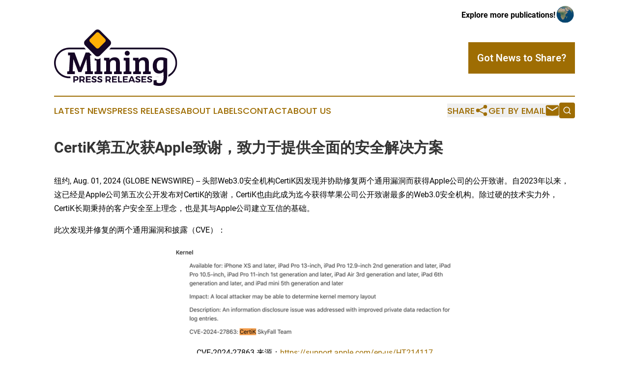

--- FILE ---
content_type: text/html;charset=utf-8
request_url: https://www.miningpressreleases.com/article/732218853-certik-apple
body_size: 8377
content:
<!DOCTYPE html>
<html lang="en">
<head>
  <title>CertiK第五次获Apple致谢，致力于提供全面的安全解决方案 | Mining Press Releases</title>
  <meta charset="utf-8">
  <meta name="viewport" content="width=device-width, initial-scale=1">
    <meta name="description" content="Mining Press Releases is an online news publication focusing on industries in the World: Keeping up with mining news from the world">
    <link rel="icon" href="https://cdn.newsmatics.com/agp/sites/miningpressreleases-favicon-1.png" type="image/png">
  <meta name="csrf-token" content="_q2lj9sJWECsxsVCm9EB2VoE6uKfzBQznDFqZuonReY=">
  <meta name="csrf-param" content="authenticity_token">
  <link href="/css/styles.min.css?v1d0b8e25eaccc1ca72b30a2f13195adabfa54991" rel="stylesheet" data-turbo-track="reload">
  <link rel="stylesheet" href="/plugins/vanilla-cookieconsent/cookieconsent.css?v1d0b8e25eaccc1ca72b30a2f13195adabfa54991">
  
<style type="text/css">
    :root {
        --color-primary-background: rgba(158, 109, 3, 0.4);
        --color-primary: #9e6d03;
        --color-secondary: #160726;
    }
</style>

  <script type="importmap">
    {
      "imports": {
          "adController": "/js/controllers/adController.js?v1d0b8e25eaccc1ca72b30a2f13195adabfa54991",
          "alertDialog": "/js/controllers/alertDialog.js?v1d0b8e25eaccc1ca72b30a2f13195adabfa54991",
          "articleListController": "/js/controllers/articleListController.js?v1d0b8e25eaccc1ca72b30a2f13195adabfa54991",
          "dialog": "/js/controllers/dialog.js?v1d0b8e25eaccc1ca72b30a2f13195adabfa54991",
          "flashMessage": "/js/controllers/flashMessage.js?v1d0b8e25eaccc1ca72b30a2f13195adabfa54991",
          "gptAdController": "/js/controllers/gptAdController.js?v1d0b8e25eaccc1ca72b30a2f13195adabfa54991",
          "hamburgerController": "/js/controllers/hamburgerController.js?v1d0b8e25eaccc1ca72b30a2f13195adabfa54991",
          "labelsDescription": "/js/controllers/labelsDescription.js?v1d0b8e25eaccc1ca72b30a2f13195adabfa54991",
          "searchController": "/js/controllers/searchController.js?v1d0b8e25eaccc1ca72b30a2f13195adabfa54991",
          "videoController": "/js/controllers/videoController.js?v1d0b8e25eaccc1ca72b30a2f13195adabfa54991",
          "navigationController": "/js/controllers/navigationController.js?v1d0b8e25eaccc1ca72b30a2f13195adabfa54991"          
      }
    }
  </script>
  <script>
      (function(w,d,s,l,i){w[l]=w[l]||[];w[l].push({'gtm.start':
      new Date().getTime(),event:'gtm.js'});var f=d.getElementsByTagName(s)[0],
      j=d.createElement(s),dl=l!='dataLayer'?'&l='+l:'';j.async=true;
      j.src='https://www.googletagmanager.com/gtm.js?id='+i+dl;
      f.parentNode.insertBefore(j,f);
      })(window,document,'script','dataLayer','GTM-KGCXW2X');
  </script>

  <script>
    window.dataLayer.push({
      'cookie_settings': 'delta'
    });
  </script>
</head>
<body class="df-5 is-subpage">
<noscript>
  <iframe src="https://www.googletagmanager.com/ns.html?id=GTM-KGCXW2X"
          height="0" width="0" style="display:none;visibility:hidden"></iframe>
</noscript>
<div class="layout">

  <!-- Top banner -->
  <div class="max-md:hidden w-full content universal-ribbon-inner flex justify-end items-center">
    <a href="https://www.affinitygrouppublishing.com/" target="_blank" class="brands">
      <span class="font-bold text-black">Explore more publications!</span>
      <div>
        <img src="/images/globe.png" height="40" width="40" class="icon-globe"/>
      </div>
    </a>
  </div>
  <header data-controller="hamburger">
  <div class="content">
    <div class="header-top">
      <div class="flex gap-2 masthead-container justify-between items-center">
        <div class="mr-4 logo-container">
          <a href="/">
              <img src="https://cdn.newsmatics.com/agp/sites/miningpressreleases-logo-1.svg" alt="Mining Press Releases"
                class="max-md:!h-[60px] lg:!max-h-[115px]" height="397452"
                width="auto" />
          </a>
        </div>
        <button class="hamburger relative w-8 h-6">
          <span aria-hidden="true"
            class="block absolute h-[2px] w-9 bg-[--color-primary] transform transition duration-500 ease-in-out -translate-y-[15px]"></span>
          <span aria-hidden="true"
            class="block absolute h-[2px] w-7 bg-[--color-primary] transform transition duration-500 ease-in-out translate-x-[7px]"></span>
          <span aria-hidden="true"
            class="block absolute h-[2px] w-9 bg-[--color-primary] transform transition duration-500 ease-in-out translate-y-[15px]"></span>
        </button>
        <a href="/submit-news" class="max-md:hidden button button-upload-content button-primary w-fit">
          <span>Got News to Share?</span>
        </a>
      </div>
      <!--  Screen size line  -->
      <div class="absolute bottom-0 -ml-[20px] w-screen h-[1px] bg-[--color-primary] z-50 md:hidden">
      </div>
    </div>
    <!-- Navigation bar -->
    <div class="navigation is-hidden-on-mobile" id="main-navigation">
      <div class="w-full md:hidden">
        <div data-controller="search" class="relative w-full">
  <div data-search-target="form" class="relative active">
    <form data-action="submit->search#performSearch" class="search-form">
      <input type="text" name="query" placeholder="Search..." data-search-target="input" class="search-input md:hidden" />
      <button type="button" data-action="click->search#toggle" data-search-target="icon" class="button-search">
        <img height="18" width="18" src="/images/search.svg" />
      </button>
    </form>
  </div>
</div>

      </div>
      <nav class="navigation-part">
          <a href="/latest-news" class="nav-link">
            Latest News
          </a>
          <a href="/press-releases" class="nav-link">
            Press Releases
          </a>
          <a href="/about-labels" class="nav-link">
            About Labels
          </a>
          <a href="/contact" class="nav-link">
            Contact
          </a>
          <a href="/about" class="nav-link">
            About Us
          </a>
      </nav>
      <div class="w-full md:w-auto md:justify-end">
        <div data-controller="navigation" class="header-actions hidden">
  <button class="nav-link flex gap-1 items-center" onclick="window.ShareDialog.openDialog()">
    <span data-navigation-target="text">
      Share
    </span>
    <span class="icon-share"></span>
  </button>
  <button onclick="window.AlertDialog.openDialog()" class="nav-link nav-link-email flex items-center gap-1.5">
    <span data-navigation-target="text">
      Get by Email
    </span>
    <span class="icon-mail"></span>
  </button>
  <div class="max-md:hidden">
    <div data-controller="search" class="relative w-full">
  <div data-search-target="form" class="relative active">
    <form data-action="submit->search#performSearch" class="search-form">
      <input type="text" name="query" placeholder="Search..." data-search-target="input" class="search-input md:hidden" />
      <button type="button" data-action="click->search#toggle" data-search-target="icon" class="button-search">
        <img height="18" width="18" src="/images/search.svg" />
      </button>
    </form>
  </div>
</div>

  </div>
</div>

      </div>
      <a href="/submit-news" class="md:hidden uppercase button button-upload-content button-primary w-fit">
        <span>Got News to Share?</span>
      </a>
      <a href="https://www.affinitygrouppublishing.com/" target="_blank" class="nav-link-agp">
        Explore more publications!
        <img src="/images/globe.png" height="35" width="35" />
      </a>
    </div>
  </div>
</header>

  <div id="main-content" class="content">
    <div id="flash-message"></div>
    <h1>CertiK第五次获Apple致谢，致力于提供全面的安全解决方案</h1>
<div class="press-release">
  
      <p>&#x7EBD;&#x7EA6;, Aug.  01, 2024  (GLOBE NEWSWIRE) -- &#x5934;&#x90E8;Web3.0&#x5B89;&#x5168;&#x673A;&#x6784;CertiK&#x56E0;&#x53D1;&#x73B0;&#x5E76;&#x534F;&#x52A9;&#x4FEE;&#x590D;&#x4E24;&#x4E2A;&#x901A;&#x7528;&#x6F0F;&#x6D1E;&#x800C;&#x83B7;&#x5F97;Apple&#x516C;&#x53F8;&#x7684;&#x516C;&#x5F00;&#x81F4;&#x8C22;&#x3002;&#x81EA;2023&#x5E74;&#x4EE5;&#x6765;&#xFF0C;&#x8FD9;&#x5DF2;&#x7ECF;&#x662F;Apple&#x516C;&#x53F8;&#x7B2C;&#x4E94;&#x6B21;&#x516C;&#x5F00;&#x53D1;&#x5E03;&#x5BF9;CertiK&#x7684;&#x81F4;&#x8C22;&#xFF0C;CertiK&#x4E5F;&#x7531;&#x6B64;&#x6210;&#x4E3A;&#x8FC4;&#x4ECA;&#x83B7;&#x5F97;&#x82F9;&#x679C;&#x516C;&#x53F8;&#x516C;&#x5F00;&#x81F4;&#x8C22;&#x6700;&#x591A;&#x7684;Web3.0&#x5B89;&#x5168;&#x673A;&#x6784;&#x3002;&#x9664;&#x8FC7;&#x786C;&#x7684;&#x6280;&#x672F;&#x5B9E;&#x529B;&#x5916;&#xFF0C;CertiK&#x957F;&#x671F;&#x79C9;&#x6301;&#x7684;&#x5BA2;&#x6237;&#x5B89;&#x5168;&#x81F3;&#x4E0A;&#x7406;&#x5FF5;&#xFF0C;&#x4E5F;&#x662F;&#x5176;&#x4E0E;Apple&#x516C;&#x53F8;&#x5EFA;&#x7ACB;&#x4E92;&#x4FE1;&#x7684;&#x57FA;&#x7840;&#x3002;<br></p>  <p>&#x6B64;&#x6B21;&#x53D1;&#x73B0;&#x5E76;&#x4FEE;&#x590D;&#x7684;&#x4E24;&#x4E2A;&#x901A;&#x7528;&#x6F0F;&#x6D1E;&#x548C;&#x62AB;&#x9732;&#xFF08;CVE&#xFF09;&#xFF1A;</p>  <p><img alt="CVE-2024-27863&#xFF1A;&#x5728;iOS 17.6&#x3001;iPadOS 17.6&#x3001;macOS Sonoma 14.6&#x4EE5;&#x53CA;watchOS 10.6&#x7CFB;&#x7EDF;&#x4E2D;&#xFF0C;&#x53D1;&#x73B0;&#x4E86;&#x4E00;&#x4E2A;&#x5173;&#x4E8E;&#x6838;&#x5FC3;&#x7684;&#x6F0F;&#x6D1E;&#xFF0C;&#x53EF;&#x80FD;&#x9020;&#x6210;&#x672C;&#x5730;&#x653B;&#x51FB;&#x8005;&#x80FD;&#x591F;&#x786E;&#x5B9A;&#x5185;&#x6838;&#x5185;&#x5B58;&#x5E03;&#x5C40;&#xFF1B;&#x73B0;&#x5DF2;&#x901A;&#x8FC7;&#x6539;&#x8FDB;&#x65E5;&#x5FD7;&#x6761;&#x76EE;&#x7684;&#x79C1;&#x6709;&#x6570;&#x636E;&#x7F16;&#x8F91;&#x6765;&#x89E3;&#x51B3;&#x4FE1;&#x606F;&#x6CC4;&#x9732;&#x95EE;&#x9898;&#x3002;" data-mce-style="display: block; margin-left: auto; margin-right: auto;" height="190" name="GNW_RichHtml_External_IMG" src="https://ml.globenewswire.com/Resource/Download/52585a0a-b3c7-45ab-a2fe-56928525550e/certik-1.png" style="display:block; margin-left:auto; margin-right:auto;" width="600"></p>  <p align="center">CVE-2024-27863 &#x6765;&#x6E90;&#xFF1A;<a href="https://www.globenewswire.com/Tracker?data=Bn1dQ6YXNwL2Drx3oMH7ERPzVAehJwUtNNyLJrD7Svf4VO3zmaObF3mFUY-jeWZzHB1JWuBuzQuF5isnrCHBz5SFxg963gXhy69OQXK7e3zI1_SbVKmQY7V47HMJ91mks3YhocjwJ1b0z_QsEeTdyg==" rel="nofollow" target="_blank"><u>https://support.apple.com/en-us/HT214117</u></a></p>  <p><strong>CVE-2024-27863</strong>&#xFF1A;&#x5728;iOS 17.6&#x3001;iPadOS 17.6&#x3001;macOS Sonoma 14.6&#x4EE5;&#x53CA;watchOS 10.6&#x7CFB;&#x7EDF;&#x4E2D;&#xFF0C;&#x53D1;&#x73B0;&#x4E86;&#x4E00;&#x4E2A;&#x5173;&#x4E8E;&#x6838;&#x5FC3;&#x7684;&#x6F0F;&#x6D1E;&#xFF0C;&#x53EF;&#x80FD;&#x9020;&#x6210;&#x672C;&#x5730;&#x653B;&#x51FB;&#x8005;&#x80FD;&#x591F;&#x786E;&#x5B9A;&#x5185;&#x6838;&#x5185;&#x5B58;&#x5E03;&#x5C40;&#xFF1B;&#x73B0;&#x5DF2;&#x901A;&#x8FC7;&#x6539;&#x8FDB;&#x65E5;&#x5FD7;&#x6761;&#x76EE;&#x7684;&#x79C1;&#x6709;&#x6570;&#x636E;&#x7F16;&#x8F91;&#x6765;&#x89E3;&#x51B3;&#x4FE1;&#x606F;&#x6CC4;&#x9732;&#x95EE;&#x9898;&#x3002;</p>  <p><img alt="CVE-2024-27878&#xFF1A;&#x5728;macOS Sonoma 14.6&#x7CFB;&#x7EDF;&#x4E2D;&#xFF0C;&#x53D1;&#x73B0;&#x4E86;&#x548C;ASP TCP&#x76F8;&#x5173;&#x7684;&#x4E00;&#x4E2A;&#x6F0F;&#x6D1E;&#xFF0C;&#x8BE5;&#x6F0F;&#x6D1E;&#x53EF;&#x4EE5;&#x5BFC;&#x81F4;&#x5185;&#x6838;&#x6743;&#x9650;&#x6267;&#x884C;&#x4EFB;&#x610F;&#x4EE3;&#x7801;&#xFF1B;&#x5DF2;&#x901A;&#x8FC7;&#x6539;&#x8FDB;&#x5185;&#x5B58;&#x5904;&#x7406;&#x89E3;&#x51B3;&#x7F13;&#x51B2;&#x533A;&#x6EA2;&#x51FA;&#x95EE;&#x9898;&#x3002;" data-mce-style="display: block; margin-left: auto; margin-right: auto;" height="150" name="GNW_RichHtml_External_IMG" src="https://ml.globenewswire.com/Resource/Download/4e8936d1-cdf6-4443-9483-1b0efe933f14/certik-2.png" style="display:block; margin-left:auto; margin-right:auto;" width="600"></p>  <p align="center">CVE-2024-27878 &#x6765;&#x6E90;&#xFF1A;<a href="https://www.globenewswire.com/Tracker?data=Bn1dQ6YXNwL2Drx3oMH7ERPzVAehJwUtNNyLJrD7Svf4VO3zmaObF3mFUY-jeWZz5Tp8JGVt5iPU764cNHPomQ2MeROz8CNjx_VGaI3d8zUUU21R_DkZ6sScmb7mP1EJZE3K8BuUpRVZS2JvcWrbFQ==" rel="nofollow" target="_blank"><u>https://support.apple.com/en-us/HT214119</u></a></p>  <p><strong>CVE-2024-27878</strong>&#xFF1A;&#x5728;macOS Sonoma 14.6&#x7CFB;&#x7EDF;&#x4E2D;&#xFF0C;&#x53D1;&#x73B0;&#x4E86;&#x548C;ASP TCP&#x76F8;&#x5173;&#x7684;&#x4E00;&#x4E2A;&#x6F0F;&#x6D1E;&#xFF0C;&#x8BE5;&#x6F0F;&#x6D1E;&#x53EF;&#x4EE5;&#x5BFC;&#x81F4;&#x5185;&#x6838;&#x6743;&#x9650;&#x6267;&#x884C;&#x4EFB;&#x610F;&#x4EE3;&#x7801;&#xFF1B;&#x5DF2;&#x901A;&#x8FC7;&#x6539;&#x8FDB;&#x5185;&#x5B58;&#x5904;&#x7406;&#x89E3;&#x51B3;&#x7F13;&#x51B2;&#x533A;&#x6EA2;&#x51FA;&#x95EE;&#x9898;&#x3002;</p>  <p>&#x7EE7;&#x4ECA;&#x5E74;6&#x6708;10&#x65E5;&#x6210;&#x529F;&#x534F;&#x52A9;Apple&#x4FEE;&#x590D;&#x5173;&#x952E;&#x5B89;&#x5168;&#x6F0F;&#x6D1E;&#xFF08;CVE-2024-27801&#xFF09;&#x4E4B;&#x540E;&#xFF0C;CertiK&#x5B89;&#x5168;&#x56E2;&#x961F;&#x518D;&#x6B21;&#x8BC1;&#x660E;&#x4E86;&#x5176;&#x5728;&#x7F51;&#x7EDC;&#x5B89;&#x5168;&#x9886;&#x57DF;&#x7684;&#x4E13;&#x4E1A;&#x5B9E;&#x529B;&#x3002;CertiK&#x59CB;&#x7EC8;&#x81F4;&#x529B;&#x4E8E;&#x901A;&#x8FC7;&#x4E0D;&#x61C8;&#x5730;&#x7814;&#x7A76;&#x548C;&#x521B;&#x65B0;&#xFF0C;&#x4E3A;&#x7528;&#x6237;&#x7B51;&#x8D77;&#x9632;&#x8303;&#x6F5C;&#x5728;&#x5A01;&#x80C1;&#x7684;&#x575A;&#x56FA;&#x9632;&#x7EBF;&#x3002;CertiK&#x56E2;&#x961F;&#x4E0D;&#x4EC5;&#x5728;&#x6280;&#x672F;&#x9886;&#x57DF;&#x8FFD;&#x6C42;&#x5353;&#x8D8A;&#xFF0C;&#x66F4;&#x6301;&#x7EED;&#x5728;&#x63A8;&#x52A8;&#x7F51;&#x7EDC;&#x5B89;&#x5168;&#x53D1;&#x5C55;&#x4E2D;&#x53D1;&#x6325;&#x7740;&#x5173;&#x952E;&#x4F5C;&#x7528;&#x3002;</p>  <p>CertiK&#x8FD8;&#x81F4;&#x529B;&#x4E8E;&#x63D0;&#x4F9B;&#x5168;&#x9762;&#x7684;&#x5B89;&#x5168;&#x89E3;&#x51B3;&#x65B9;&#x6848;&#xFF0C;&#x6DB5;&#x76D6;&#x591A;&#x4E2A;&#x5173;&#x952E;&#x9886;&#x57DF;&#xFF1A;&#x9996;&#x5148;&#x662F;CertiK&#x7684;&#x667A;&#x80FD;&#x5408;&#x7EA6;&#x5BA1;&#x8BA1;&#xFF0C;&#x901A;&#x8FC7;&#x81EA;&#x4E3B;&#x7814;&#x53D1;&#x7684;&#x81EA;&#x52A8;&#x5316;&#x9759;&#x6001;&#x5206;&#x6790;&#x5DE5;&#x5177;&#x5305;&#x8FDB;&#x884C;&#x5B89;&#x5168;&#x5BA1;&#x8BA1;&#xFF0C;&#x589E;&#x5F3A;&#x4E86;&#x5BF9;&#x6F5C;&#x5728;&#x7F3A;&#x9677;&#x548C;&#x5173;&#x952E;&#x98CE;&#x9669;&#x7684;&#x68C0;&#x6D4B;&#x80FD;&#x529B;&#xFF0C;&#x5C24;&#x5176;&#x662F;&#x90A3;&#x4E9B;&#x96BE;&#x4EE5;&#x88AB;&#x4EBA;&#x5DE5;&#x5BA1;&#x8BA1;&#x76F4;&#x63A5;&#x53D1;&#x73B0;&#x7684;&#x95EE;&#x9898;&#x3002;&#x5176;&#x6B21;&#xFF0C;KYC&#x670D;&#x52A1;&#x901A;&#x8FC7;&#x9A8C;&#x8BC1;&#x9879;&#x76EE;&#x6240;&#x6709;&#x8005;&#x548C;&#x5F00;&#x53D1;&#x56E2;&#x961F;&#x7684;&#x8EAB;&#x4EFD;&#xFF0C;&#x6709;&#x6548;&#x9632;&#x6B62;&#x4E86;&#x4E0D;&#x826F;&#x884C;&#x4E3A;&#x8005;&#x7684;&#x533F;&#x540D;&#x64CD;&#x4F5C;&#xFF0C;&#x4ECE;&#x800C;&#x63D0;&#x5347;&#x4E86;&#x6574;&#x4E2A;Web3&#x751F;&#x6001;&#x7CFB;&#x7EDF;&#x7684;&#x4FE1;&#x4EFB;&#x5EA6;&#xFF0C;&#x5E76;&#x964D;&#x4F4E;&#x4E86;&#x8BC8;&#x9A97;&#x98CE;&#x9669;&#x3002;</p>  <p>&#x6B64;&#x5916;&#xFF0C;CertiK&#x7684;Skynet&#x8BC4;&#x7EA7;&#x7CFB;&#x7EDF;&#x4E3A;&#x7528;&#x6237;&#x63D0;&#x4F9B;&#x4E86;&#x4E00;&#x4E2A;&#x5C55;&#x793A;&#x533A;&#x5757;&#x94FE;&#x9879;&#x76EE;&#x98CE;&#x9669;&#x56E0;&#x7D20;&#x7684;&#x5206;&#x6790;&#x5E73;&#x53F0;&#xFF0C;&#x8FD9;&#x4E0D;&#x4EC5;&#x589E;&#x5F3A;&#x4E86;&#x7528;&#x6237;&#x7684;&#x4FE1;&#x5FC3;&#xFF0C;&#x4E5F;&#x63D0;&#x9AD8;&#x4E86;&#x4ED6;&#x4EEC;&#x4E0E;&#x533A;&#x5757;&#x94FE;&#x9879;&#x76EE;&#x4E92;&#x52A8;&#x65F6;&#x7684;&#x5B89;&#x5168;&#x6027;&#x3002;&#x6700;&#x540E;&#xFF0C;CertiK Alert&#x63D0;&#x4F9B;&#x5173;&#x4E8E;&#x533A;&#x5757;&#x94FE;&#x9879;&#x76EE;&#x548C;&#x667A;&#x80FD;&#x5408;&#x7EA6;&#x76F8;&#x5173;&#x7684;&#x5B89;&#x5168;&#x4E8B;&#x4EF6;&#x3001;&#x6F0F;&#x6D1E;&#x548C;&#x5176;&#x4ED6;&#x5173;&#x952E;&#x95EE;&#x9898;&#x7684;&#x5B9E;&#x65F6;&#x66F4;&#x65B0;&#x548C;&#x8B66;&#x62A5;&#xFF0C;&#x5E2E;&#x52A9;&#x7528;&#x6237;&#x5728;Web3.0&#x751F;&#x6001;&#x7CFB;&#x7EDF;&#x4E2D;&#x4FDD;&#x6301;&#x9AD8;&#x5EA6;&#x7684;&#x5B89;&#x5168;&#x610F;&#x8BC6;&#x548C;&#x9632;&#x8303;&#x80FD;&#x529B;&#x3002;</p>  <p>CertiK&#x59CB;&#x7EC8;&#x81F4;&#x529B;&#x4E8E;&#x6DF1;&#x5316;&#x548C;&#x5B8C;&#x5584;&#x5B89;&#x5168;&#x63AA;&#x65BD;&#xFF0C;&#x5E76;&#x575A;&#x5B9A;&#x5730;&#x81F4;&#x529B;&#x4E8E;&#x4FDD;&#x969C;&#x5BA2;&#x6237;&#x7684;&#x5229;&#x76CA;&#x3002;&#x51ED;&#x501F;&#x5176;&#x5353;&#x8D8A;&#x7684;&#x7F51;&#x7EDC;&#x5B89;&#x5168;&#x6280;&#x672F;&#x548C;&#x670D;&#x52A1;&#xFF0C;&#x4EE5;&#x53CA;&#x5BF9;&#x7528;&#x6237;&#x5B89;&#x5168;&#x7684;&#x575A;&#x5B9A;&#x627F;&#x8BFA;&#xFF0C;CertiK&#x8D62;&#x5F97;&#x4E86;&#x4E1A;&#x754C;&#x7684;&#x5E7F;&#x6CDB;&#x8BA4;&#x53EF;&#x3002;&#x672A;&#x6765;&#xFF0C;CertiK&#x8FD8;&#x5C06;&#x6301;&#x7EED;&#x521B;&#x65B0;&#xFF0C;&#x63D0;&#x4F9B;&#x66F4;&#x4E3A;&#x5168;&#x9762;&#x7684;&#x5B89;&#x5168;&#x89E3;&#x51B3;&#x65B9;&#x6848;&#xFF0C;&#x4EE5;&#x5E94;&#x5BF9;&#x65E5;&#x76CA;&#x590D;&#x6742;&#x7684;&#x7F51;&#x7EDC;&#x5B89;&#x5168;&#x6311;&#x6218;&#x3002;</p>  <p><strong>&#x5FEB;&#x8BAF;&#xFF1A;</strong></p>  <p><strong>CertiK&#x7B2C;&#x4E94;&#x6B21;&#x83B7;Apple&#x81F4;&#x8C22;&#xFF0C;&#x6210;&#x529F;&#x4FEE;&#x590D;&#x5173;&#x952E;iOS/macOS&#x6F0F;&#x6D1E;</strong></p>  <p>&#x636E;&#x5B98;&#x65B9;&#x6D88;&#x606F;&#xFF0C;&#x5934;&#x90E8;Web3.0&#x5B89;&#x5168;&#x673A;&#x6784;CertiK&#x8FD1;&#x65E5;&#x518D;&#x6B21;&#x83B7;&#x5F97;Apple&#x516C;&#x53F8;&#x7684;&#x8BA4;&#x53EF;&#xFF0C;&#x8FD9;&#x662F;&#x5176;&#x7B2C;&#x4E94;&#x6B21;&#x56E0;&#x53D1;&#x73B0;&#x5E76;&#x534F;&#x52A9;&#x4FEE;&#x590D;&#x6F0F;&#x6D1E;&#x800C;&#x53D7;&#x5230;&#x516C;&#x5F00;&#x81F4;&#x8C22;&#x3002;&#x81EA;2023&#x5E74;&#x4EE5;&#x6765;&#xFF0C;&#x8FD9;&#x5DF2;&#x7ECF;&#x662F;Apple&#x516C;&#x53F8;&#x7B2C;&#x4E94;&#x6B21;&#x516C;&#x5F00;&#x53D1;&#x5E03;&#x5BF9;CertiK&#x7684;&#x81F4;&#x8C22;&#xFF0C;CertiK&#x4E5F;&#x7531;&#x6B64;&#x6210;&#x4E3A;&#x8FC4;&#x4ECA;&#x83B7;&#x5F97;&#x82F9;&#x679C;&#x516C;&#x53F8;&#x516C;&#x5F00;&#x81F4;&#x8C22;&#x6700;&#x591A;&#x7684;Web3.0&#x5B89;&#x5168;&#x673A;&#x6784;&#x3002;&#x9664;&#x8FC7;&#x786C;&#x7684;&#x6280;&#x672F;&#x5B9E;&#x529B;&#x5916;&#xFF0C;CertiK&#x957F;&#x671F;&#x79C9;&#x6301;&#x7684;&#x5BA2;&#x6237;&#x5B89;&#x5168;&#x81F3;&#x4E0A;&#x7406;&#x5FF5;&#xFF0C;&#x4E5F;&#x662F;&#x5176;&#x4E0E;Apple&#x516C;&#x53F8;&#x5EFA;&#x7ACB;&#x4E92;&#x4FE1;&#x7684;&#x57FA;&#x7840;&#x3002;&#x5728;&#x6700;&#x65B0;&#x7684;&#x5B89;&#x5168;&#x66F4;&#x65B0;&#x4E2D;&#xFF0C;CertiK&#x6210;&#x529F;&#x5E2E;&#x52A9;Apple&#x4FEE;&#x590D;&#x4E86;iOS&#x3001;iPadOS&#x3001;macOS&#x548C;watchOS&#x7CFB;&#x7EDF;&#x4E2D;&#x7684;&#x4E24;&#x4E2A;&#x901A;&#x7528;&#x6F0F;&#x6D1E;&#x3002;</p>  <p>CertiK&#x81F4;&#x529B;&#x4E8E;&#x901A;&#x8FC7;&#x667A;&#x80FD;&#x5408;&#x7EA6;&#x5BA1;&#x8BA1;&#x3001;KYC&#x670D;&#x52A1;&#x3001;Skynet&#x8BC4;&#x7EA7;&#x7CFB;&#x7EDF;&#x4EE5;&#x53CA;CertiK Alert&#x7B49;&#x5B89;&#x5168;&#x89E3;&#x51B3;&#x65B9;&#x6848;&#xFF0C;&#x81F4;&#x529B;&#x4E8E;&#x4FDD;&#x969C;&#x5BA2;&#x6237;&#x7684;&#x5229;&#x76CA;&#xFF0C;&#x4E3A;&#x7528;&#x6237;&#x6784;&#x5EFA;&#x8D77;&#x9632;&#x8303;&#x6F5C;&#x5728;&#x5A01;&#x80C1;&#x7684;&#x9632;&#x7EBF;&#xFF0C;&#x5E2E;&#x52A9;&#x4ED6;&#x4EEC;&#x5728;Web3.0&#x751F;&#x6001;&#x7CFB;&#x7EDF;&#x4E2D;&#x4FDD;&#x6301;&#x9AD8;&#x5EA6;&#x5B89;&#x5168;&#x610F;&#x8BC6;&#x3002;CertiK&#x7684;&#x5353;&#x8D8A;&#x8868;&#x73B0;&#x8D62;&#x5F97;&#x4E86;&#x4E1A;&#x754C;&#x7684;&#x5E7F;&#x6CDB;&#x8BA4;&#x53EF;&#xFF0C;&#x516C;&#x53F8;&#x627F;&#x8BFA;&#x5C06;&#x7EE7;&#x7EED;&#x521B;&#x65B0;&#xFF0C;&#x63D0;&#x4F9B;&#x66F4;&#x5168;&#x9762;&#x7684;&#x5B89;&#x5168;&#x89E3;&#x51B3;&#x65B9;&#x6848;&#xFF0C;&#x4EE5;&#x5E94;&#x5BF9;&#x4E0D;&#x65AD;&#x53D8;&#x5316;&#x7684;&#x7F51;&#x7EDC;&#x5B89;&#x5168;&#x6311;&#x6218;&#x3002;</p>  <p><strong>Contact:</strong><br>Elisa Yiting Xu<br><u><a href="https://www.globenewswire.com/Tracker?data=CpyT9cN9x1WzCyI8lP46aqg9YedmE58v47ja93a0dpYRtTxzEDG5cC5slnvHtOkovWj_ZhgzkoLXWdWw_Vy9AyLhFGIL6t0ZaOMrxRVmU3Q=" rel="nofollow" target="_blank">yiting.xu@certik.com</a></u></p>  <p>&#x672C;&#x901A;&#x7A3F;&#x968F;&#x9644;&#x56FE;&#x7247;&#x53EF;&#x901A;&#x8FC7;&#x4EE5;&#x4E0B;&#x7F51;&#x5740;&#x83B7;&#x53D6;&#xFF1A;</p>  <p><a href="https://www.globenewswire.com/Tracker?data=[base64]" rel="nofollow" target="_blank">https://www.globenewswire.com/NewsRoom/AttachmentNg/52585a0a-b3c7-45ab-a2fe-56928525550e/zh-Hans</a></p>  <p><a href="https://www.globenewswire.com/Tracker?data=[base64]" rel="nofollow" target="_blank">https://www.globenewswire.com/NewsRoom/AttachmentNg/4e8936d1-cdf6-4443-9483-1b0efe933f14/zh-Hans</a></p> <img class="__GNW8366DE3E__IMG" src="https://www.globenewswire.com/newsroom/ti?nf=OTE5NzM2NCM2NDAzMjk5IzIyNzQ5NzU="> <br><img src="https://ml.globenewswire.com/media/NjExNzJjOTgtZGNkYS00NTdhLWI2ZjAtM2Q1MDJlMzgwYWE1LTEyODY1MjU=/tiny/CertiK.png" referrerpolicy="no-referrer-when-downgrade"><div style="padding:0px;width: 100%;">
<div style="clear:both"></div>
<div style="float: right;padding-left:20px">
<div><h5>CVE-2024-27863&#xFF1A;&#x5728;iOS 17.6&#x3001;iPadOS 17.6&#x3001;macOS Sonoma 14.6&#x4EE5;&#x53CA;watchOS 10.6&#x7CFB;&#x7EDF;&#x4E2D;&#xFF0C;&#x53D1;&#x73B0;&#x4E86;&#x4E00;&#x4E2A;&#x5173;&#x4E8E;&#x6838;&#x5FC3;&#x7684;&#x6F0F;&#x6D1E;&#xFF0C;&#x53EF;&#x80FD;&#x9020;&#x6210;&#x672C;&#x5730;&#x653B;&#x51FB;&#x8005;&#x80FD;&#x591F;&#x786E;&#x5B9A;&#x5185;&#x6838;&#x5185;&#x5B58;&#x5E03;&#x5C40;&#xFF1B;&#x73B0;&#x5DF2;&#x901A;&#x8FC7;&#x6539;&#x8FDB;&#x65E5;&#x5FD7;&#x6761;&#x76EE;&#x7684;&#x79C1;&#x6709;&#x6570;&#x636E;&#x7F16;&#x8F91;&#x6765;&#x89E3;&#x51B3;&#x4FE1;&#x606F;&#x6CC4;&#x9732;&#x95EE;&#x9898;&#x3002;</h5></div>
<div> <a target="_blank" href="https://www.globenewswire.com/NewsRoom/AttachmentNg/52585a0a-b3c7-45ab-a2fe-56928525550e/zh-Hans" rel="nofollow"><img src="https://ml.globenewswire.com/media/52585a0a-b3c7-45ab-a2fe-56928525550e/medium/cve-2024-27863-ios-17-6-ipados-17-6-macos-sonoma-14-6watchos.png"> </a>
</div>
<p></p>
<div> <h5>CVE-2024-27863&#xFF1A;&#x5728;iOS 17.6&#x3001;iPadOS 17.6&#x3001;macOS Sonoma 14.6&#x4EE5;&#x53CA;watchOS 10.6&#x7CFB;&#x7EDF;&#x4E2D;&#xFF0C;&#x53D1;&#x73B0;&#x4E86;&#x4E00;&#x4E2A;&#x5173;&#x4E8E;&#x6838;&#x5FC3;&#x7684;&#x6F0F;&#x6D1E;&#xFF0C;&#x53EF;&#x80FD;&#x9020;&#x6210;&#x672C;&#x5730;&#x653B;&#x51FB;&#x8005;&#x80FD;&#x591F;&#x786E;&#x5B9A;&#x5185;&#x6838;&#x5185;&#x5B58;&#x5E03;&#x5C40;&#xFF1B;&#x73B0;&#x5DF2;&#x901A;&#x8FC7;&#x6539;&#x8FDB;&#x65E5;&#x5FD7;&#x6761;&#x76EE;&#x7684;&#x79C1;&#x6709;&#x6570;&#x636E;&#x7F16;&#x8F91;&#x6765;&#x89E3;&#x51B3;&#x4FE1;&#x606F;&#x6CC4;&#x9732;&#x95EE;&#x9898;&#x3002;</h5>
</div>
<div><h5>CVE-2024-27878&#xFF1A;&#x5728;macOS Sonoma 14.6&#x7CFB;&#x7EDF;&#x4E2D;&#xFF0C;&#x53D1;&#x73B0;&#x4E86;&#x548C;ASP TCP&#x76F8;&#x5173;&#x7684;&#x4E00;&#x4E2A;&#x6F0F;&#x6D1E;&#xFF0C;&#x8BE5;&#x6F0F;&#x6D1E;&#x53EF;&#x4EE5;&#x5BFC;&#x81F4;&#x5185;&#x6838;&#x6743;&#x9650;&#x6267;&#x884C;&#x4EFB;&#x610F;&#x4EE3;&#x7801;&#xFF1B;&#x5DF2;&#x901A;&#x8FC7;&#x6539;&#x8FDB;&#x5185;&#x5B58;&#x5904;&#x7406;&#x89E3;&#x51B3;&#x7F13;&#x51B2;&#x533A;&#x6EA2;&#x51FA;&#x95EE;&#x9898;&#x3002;</h5></div>
<div> <a target="_blank" href="https://www.globenewswire.com/NewsRoom/AttachmentNg/4e8936d1-cdf6-4443-9483-1b0efe933f14/zh-Hans" rel="nofollow"><img src="https://ml.globenewswire.com/media/4e8936d1-cdf6-4443-9483-1b0efe933f14/medium/cve-2024-27878-macos-sonoma-14-6-asp-tcp.png"> </a>
</div>
<p></p>
<div> <h5>CVE-2024-27878&#xFF1A;&#x5728;macOS Sonoma 14.6&#x7CFB;&#x7EDF;&#x4E2D;&#xFF0C;&#x53D1;&#x73B0;&#x4E86;&#x548C;ASP TCP&#x76F8;&#x5173;&#x7684;&#x4E00;&#x4E2A;&#x6F0F;&#x6D1E;&#xFF0C;&#x8BE5;&#x6F0F;&#x6D1E;&#x53EF;&#x4EE5;&#x5BFC;&#x81F4;&#x5185;&#x6838;&#x6743;&#x9650;&#x6267;&#x884C;&#x4EFB;&#x610F;&#x4EE3;&#x7801;&#xFF1B;&#x5DF2;&#x901A;&#x8FC7;&#x6539;&#x8FDB;&#x5185;&#x5B58;&#x5904;&#x7406;&#x89E3;&#x51B3;&#x7F13;&#x51B2;&#x533A;&#x6EA2;&#x51FA;&#x95EE;&#x9898;&#x3002;</h5>
</div>
</div>
</div>
    <p>
  Legal Disclaimer:
</p>
<p>
  EIN Presswire provides this news content "as is" without warranty of any kind. We do not accept any responsibility or liability
  for the accuracy, content, images, videos, licenses, completeness, legality, or reliability of the information contained in this
  article. If you have any complaints or copyright issues related to this article, kindly contact the author above.
</p>
<img class="prtr" src="https://www.einpresswire.com/tracking/article.gif?t=5&a=4m_hAAb-9CgR2LJO&i=YV-2L9s5fFSB3iD-" alt="">
</div>

  </div>
</div>
<footer class="footer footer-with-line">
  <div class="content flex flex-col">
    <p class="footer-text text-sm mb-4 order-2 lg:order-1">© 1995-2026 Newsmatics Inc. dba Affinity Group Publishing &amp; Mining Press Releases. All Rights Reserved.</p>
    <div class="footer-nav lg:mt-2 mb-[30px] lg:mb-0 flex gap-7 flex-wrap justify-center order-1 lg:order-2">
        <a href="/about" class="footer-link">About</a>
        <a href="/archive" class="footer-link">Press Release Archive</a>
        <a href="/submit-news" class="footer-link">Submit Press Release</a>
        <a href="/legal/terms" class="footer-link">Terms &amp; Conditions</a>
        <a href="/legal/dmca" class="footer-link">Copyright/DMCA Policy</a>
        <a href="/legal/privacy" class="footer-link">Privacy Policy</a>
        <a href="/contact" class="footer-link">Contact</a>
    </div>
  </div>
</footer>
<div data-controller="dialog" data-dialog-url-value="/" data-action="click->dialog#clickOutside">
  <dialog
    class="modal-shadow fixed backdrop:bg-black/20 z-40 text-left bg-white rounded-full w-[350px] h-[350px] overflow-visible"
    data-dialog-target="modal"
  >
    <div class="text-center h-full flex items-center justify-center">
      <button data-action="click->dialog#close" type="button" class="modal-share-close-button">
        ✖
      </button>
      <div>
        <div class="mb-4">
          <h3 class="font-bold text-[28px] mb-3">Share us</h3>
          <span class="text-[14px]">on your social networks:</span>
        </div>
        <div class="flex gap-6 justify-center text-center">
          <a href="https://www.facebook.com/sharer.php?u=https://www.miningpressreleases.com" class="flex flex-col items-center font-bold text-[#4a4a4a] text-sm" target="_blank">
            <span class="h-[55px] flex items-center">
              <img width="40px" src="/images/fb.png" alt="Facebook" class="mb-2">
            </span>
            <span class="text-[14px]">
              Facebook
            </span>
          </a>
          <a href="https://www.linkedin.com/sharing/share-offsite/?url=https://www.miningpressreleases.com" class="flex flex-col items-center font-bold text-[#4a4a4a] text-sm" target="_blank">
            <span class="h-[55px] flex items-center">
              <img width="40px" height="40px" src="/images/linkedin.png" alt="LinkedIn" class="mb-2">
            </span>
            <span class="text-[14px]">
            LinkedIn
            </span>
          </a>
        </div>
      </div>
    </div>
  </dialog>
</div>

<div data-controller="alert-dialog" data-action="click->alert-dialog#clickOutside">
  <dialog
    class="fixed backdrop:bg-black/20 modal-shadow z-40 text-left bg-white rounded-full w-full max-w-[450px] aspect-square overflow-visible"
    data-alert-dialog-target="modal">
    <div class="flex items-center text-center -mt-4 h-full flex-1 p-8 md:p-12">
      <button data-action="click->alert-dialog#close" type="button" class="modal-close-button">
        ✖
      </button>
      <div class="w-full" data-alert-dialog-target="subscribeForm">
        <img class="w-8 mx-auto mb-4" src="/images/agps.svg" alt="AGPs" />
        <p class="md:text-lg">Get the latest news on this topic.</p>
        <h3 class="dialog-title mt-4">SIGN UP FOR FREE TODAY</h3>
        <form data-action="submit->alert-dialog#submit" method="POST" action="/alerts">
  <input type="hidden" name="authenticity_token" value="_q2lj9sJWECsxsVCm9EB2VoE6uKfzBQznDFqZuonReY=">

  <input data-alert-dialog-target="fullnameInput" type="text" name="fullname" id="fullname" autocomplete="off" tabindex="-1">
  <label>
    <input data-alert-dialog-target="emailInput" placeholder="Email address" name="email" type="email"
      value=""
      class="rounded-xs mb-2 block w-full bg-white px-4 py-2 text-gray-900 border-[1px] border-solid border-gray-600 focus:border-2 focus:border-gray-800 placeholder:text-gray-400"
      required>
  </label>
  <div class="text-red-400 text-sm" data-alert-dialog-target="errorMessage"></div>

  <input data-alert-dialog-target="timestampInput" type="hidden" name="timestamp" value="1769071667" autocomplete="off" tabindex="-1">

  <input type="submit" value="Sign Up"
    class="!rounded-[3px] w-full mt-2 mb-4 bg-primary px-5 py-2 leading-5 font-semibold text-white hover:color-primary/75 cursor-pointer">
</form>
<a data-action="click->alert-dialog#close" class="text-black underline hover:no-underline inline-block mb-4" href="#">No Thanks</a>
<p class="text-[15px] leading-[22px]">
  By signing to this email alert, you<br /> agree to our
  <a href="/legal/terms" class="underline text-primary hover:no-underline" target="_blank">Terms & Conditions</a>
</p>

      </div>
      <div data-alert-dialog-target="checkEmail" class="hidden">
        <img class="inline-block w-9" src="/images/envelope.svg" />
        <h3 class="dialog-title">Check Your Email</h3>
        <p class="text-lg mb-12">We sent a one-time activation link to <b data-alert-dialog-target="userEmail"></b>.
          Just click on the link to
          continue.</p>
        <p class="text-lg">If you don't see the email in your inbox, check your spam folder or <a
            class="underline text-primary hover:no-underline" data-action="click->alert-dialog#showForm" href="#">try
            again</a>
        </p>
      </div>

      <!-- activated -->
      <div data-alert-dialog-target="activated" class="hidden">
        <img class="w-8 mx-auto mb-4" src="/images/agps.svg" alt="AGPs" />
        <h3 class="dialog-title">SUCCESS</h3>
        <p class="text-lg">You have successfully confirmed your email and are subscribed to <b>
            Mining Press Releases
          </b> daily
          news alert.</p>
      </div>
      <!-- alreadyActivated -->
      <div data-alert-dialog-target="alreadyActivated" class="hidden">
        <img class="w-8 mx-auto mb-4" src="/images/agps.svg" alt="AGPs" />
        <h3 class="dialog-title">Alert was already activated</h3>
        <p class="text-lg">It looks like you have already confirmed and are receiving the <b>
            Mining Press Releases
          </b> daily news
          alert.</p>
      </div>
      <!-- activateErrorMessage -->
      <div data-alert-dialog-target="activateErrorMessage" class="hidden">
        <img class="w-8 mx-auto mb-4" src="/images/agps.svg" alt="AGPs" />
        <h3 class="dialog-title">Oops!</h3>
        <p class="text-lg mb-4">It looks like something went wrong. Please try again.</p>
        <form data-action="submit->alert-dialog#submit" method="POST" action="/alerts">
  <input type="hidden" name="authenticity_token" value="_q2lj9sJWECsxsVCm9EB2VoE6uKfzBQznDFqZuonReY=">

  <input data-alert-dialog-target="fullnameInput" type="text" name="fullname" id="fullname" autocomplete="off" tabindex="-1">
  <label>
    <input data-alert-dialog-target="emailInput" placeholder="Email address" name="email" type="email"
      value=""
      class="rounded-xs mb-2 block w-full bg-white px-4 py-2 text-gray-900 border-[1px] border-solid border-gray-600 focus:border-2 focus:border-gray-800 placeholder:text-gray-400"
      required>
  </label>
  <div class="text-red-400 text-sm" data-alert-dialog-target="errorMessage"></div>

  <input data-alert-dialog-target="timestampInput" type="hidden" name="timestamp" value="1769071667" autocomplete="off" tabindex="-1">

  <input type="submit" value="Sign Up"
    class="!rounded-[3px] w-full mt-2 mb-4 bg-primary px-5 py-2 leading-5 font-semibold text-white hover:color-primary/75 cursor-pointer">
</form>
<a data-action="click->alert-dialog#close" class="text-black underline hover:no-underline inline-block mb-4" href="#">No Thanks</a>
<p class="text-[15px] leading-[22px]">
  By signing to this email alert, you<br /> agree to our
  <a href="/legal/terms" class="underline text-primary hover:no-underline" target="_blank">Terms & Conditions</a>
</p>

      </div>

      <!-- deactivated -->
      <div data-alert-dialog-target="deactivated" class="hidden">
        <img class="w-8 mx-auto mb-4" src="/images/agps.svg" alt="AGPs" />
        <h3 class="dialog-title">You are Unsubscribed!</h3>
        <p class="text-lg">You are no longer receiving the <b>
            Mining Press Releases
          </b>daily news alert.</p>
      </div>
      <!-- alreadyDeactivated -->
      <div data-alert-dialog-target="alreadyDeactivated" class="hidden">
        <img class="w-8 mx-auto mb-4" src="/images/agps.svg" alt="AGPs" />
        <h3 class="dialog-title">You have already unsubscribed!</h3>
        <p class="text-lg">You are no longer receiving the <b>
            Mining Press Releases
          </b> daily news alert.</p>
      </div>
      <!-- deactivateErrorMessage -->
      <div data-alert-dialog-target="deactivateErrorMessage" class="hidden">
        <img class="w-8 mx-auto mb-4" src="/images/agps.svg" alt="AGPs" />
        <h3 class="dialog-title">Oops!</h3>
        <p class="text-lg">Try clicking the Unsubscribe link in the email again and if it still doesn't work, <a
            href="/contact">contact us</a></p>
      </div>
    </div>
  </dialog>
</div>

<script src="/plugins/vanilla-cookieconsent/cookieconsent.umd.js?v1d0b8e25eaccc1ca72b30a2f13195adabfa54991"></script>
  <script src="/js/cookieconsent.js?v1d0b8e25eaccc1ca72b30a2f13195adabfa54991"></script>

<script type="module" src="/js/app.js?v1d0b8e25eaccc1ca72b30a2f13195adabfa54991"></script>
</body>
</html>


--- FILE ---
content_type: image/svg+xml
request_url: https://cdn.newsmatics.com/agp/sites/miningpressreleases-logo-1.svg
body_size: 9051
content:
<?xml version="1.0" encoding="UTF-8" standalone="no"?>
<svg
   xmlns:dc="http://purl.org/dc/elements/1.1/"
   xmlns:cc="http://creativecommons.org/ns#"
   xmlns:rdf="http://www.w3.org/1999/02/22-rdf-syntax-ns#"
   xmlns:svg="http://www.w3.org/2000/svg"
   xmlns="http://www.w3.org/2000/svg"
   xml:space="preserve"
   width="8.6901016in"
   height="3.9745262in"
   version="1.0"
   shape-rendering="geometricPrecision"
   text-rendering="geometricPrecision"
   image-rendering="optimizeQuality"
   fill-rule="evenodd"
   clip-rule="evenodd"
   viewBox="0 0 869010.93 397452.61"
   id="svg22"><metadata
   id="metadata28"><rdf:RDF><cc:Work
       rdf:about=""><dc:format>image/svg+xml</dc:format><dc:type
         rdf:resource="http://purl.org/dc/dcmitype/StillImage" /></cc:Work></rdf:RDF></metadata><defs
   id="defs26" />
 <g
   id="Layer_x0020_1"
   transform="translate(-154794,-33185.413)">
  <metadata
   id="CorelCorpID_0Corel-Layer" />
  <path
   fill="#160726"
   fill-rule="nonzero"
   d="m 262441,161237 h 105230 l 11994,11994 H 262441 c -26299,0 -50211,10763 -67551,28103 -17340,17339 -28103,41251 -28103,67551 v 0 c 0,26299 10763,50212 28103,67552 17340,17339 41252,28102 67551,28102 h 7903 v 11994 h -7903 c -29608,0 -56523,-12109 -76030,-31617 -19508,-19508 -31617,-46422 -31617,-76031 v 0 c 0,-29610 12108,-56523 31617,-76031 19507,-19507 46422,-31617 76030,-31617 z m 293674,0 h 360042 c 29610,0 56523,12109 76031,31617 19508,19508 31617,46421 31617,76031 v 0 c 0,29609 -12110,56523 -31617,76031 -8914,8915 -19377,16283 -30934,21658 229,-4500 342,-9056 387,-13622 8134,-4432 15563,-10011 22067,-16515 17340,-17340 28103,-41253 28103,-67552 v 0 c 0,-26300 -10763,-50212 -28103,-67551 -17339,-17340 -41251,-28103 -67551,-28103 H 544121 Z m 363389,203242 c 0,0 -1249067,43573 0,0 z m 24323,8426 c -2551,683 -5138,1273 -7758,1768 162,-2959 231,-5962 231,-8972 0,-1090 -11,-2194 -30,-3306 2858,-618 5671,-1365 8431,-2235 -166,4325 -438,8594 -874,12745 z"
   id="path3" />
 </g>
 <g
   id="Layer_x0020_2"
   transform="translate(-154794,-33185.413)">
  <metadata
   id="CorelCorpID_1Corel-Layer" />
  <path
   fill="#160726"
   d="m 373852,111135 70863,-70864 c 9448,-9448 24908,-9448 34355,0 l 70863,70864 c 9448,9448 9449,24907 1,34354 l -70864,70864 c -9447,9448 -24907,9448 -34355,0 l -70863,-70863 c -9448,-9448 -9448,-24907 0,-34355 z"
   id="path7" />
 </g>
 <g
   id="Layer_x0020_3"
   transform="translate(-154794,-33185.413)">
  <metadata
   id="CorelCorpID_2Corel-Layer" />
  <path
   fill="#ffb005"
   d="m 408822,99966 42717,-42716 c 5694,-5695 15013,-5695 20709,0 l 42715,42716 c 5696,5695 5696,15014 1,20709 l -42716,42716 c -5696,5695 -15015,5695 -20709,0 l -42717,-42716 c -5695,-5695 -5695,-15014 0,-20709 z"
   id="path11" />
 </g>
 <g
   id="Layer_x0020_4"
   transform="translate(-154794,-33185.413)">
  <metadata
   id="CorelCorpID_3Corel-Layer" />
  <path
   fill="#160726"
   d="m 299385,195576 38886,103390 h 458 l 39114,-103390 h 24167 l 18744,18744 -5168,469 c -4575,458 -6787,3126 -6634,8007 l 5718,104763 14182,685 v 19444 h -55126 v -18528 l 8235,-687 c 4117,-304 6099,-2287 5947,-5947 l -4347,-80745 h -456 l -35227,91267 h -21730 l -34769,-90352 h -457 l -4575,84863 14868,685 v 19444 h -53982 v -18528 l 8235,-687 c 3507,-304 5413,-2364 5717,-6176 l 6177,-106364 -13953,-914 v -19443 z m 182993,39312 v 93814 l 13038,686 v 18300 h -54440 v -17384 l 7548,-687 c 4422,-457 6634,-2897 6634,-7320 v -63590 c 0,-2592 -420,-4346 -1258,-5260 -839,-915 -2326,-1373 -4461,-1373 l -8006,-457 v -16706 c 5821,5123 13142,7685 20460,7685 7330,0 14661,-2569 20485,-7708 z m 24932,16042 v -18299 h 38658 v 14868 c 3965,-5642 9225,-10103 15783,-13381 6557,-3279 13648,-4918 21273,-4918 11589,0 20548,3317 26876,9950 6329,6634 9493,16584 9493,29851 v 59701 l 13038,686 v 18300 h -54440 v -17384 l 7549,-687 c 2287,-305 3965,-953 5032,-1944 1067,-992 1601,-2860 1601,-5604 v -47121 c 0,-8387 -1296,-14601 -3889,-18642 -2592,-4041 -7510,-6062 -14753,-6062 -7244,0 -13001,2288 -17270,6863 -4270,4574 -6405,9988 -6405,16240 v 55355 l 13038,686 v 18300 h -54440 v -17384 l 7549,-687 c 2287,-305 3965,-953 5032,-1944 1067,-992 1601,-2860 1601,-5604 v -63362 c 0,-4574 -1906,-6938 -5718,-7090 z m 180019,-18299 v 96071 l 13038,686 v 18300 h -54440 v -17384 l 7549,-687 c 4422,-457 6633,-2897 6633,-7320 v -63590 c 0,-2592 -420,-4346 -1258,-5260 -839,-915 -2325,-1373 -4461,-1373 l -8005,-457 v -18986 z m -28822,-19786 c -3201,-3125 -4803,-7128 -4803,-12008 0,-4880 1602,-8960 4803,-12238 3203,-3279 7397,-4918 12581,-4918 5185,0 9417,1639 12695,4918 3279,3278 4918,7358 4918,12238 0,4880 -1639,8883 -4918,12008 -3278,3126 -7510,4690 -12695,4690 -5184,0 -9378,-1564 -12581,-4690 z m 53754,38085 v -18299 h 38658 v 14868 c 3965,-5642 9225,-10103 15783,-13381 6557,-3279 13648,-4918 21273,-4918 11589,0 20548,3317 26877,9950 6328,6634 9492,16584 9492,29851 v 59701 l 13039,686 v 18300 h -54440 v -17384 l 7548,-687 c 2288,-305 3965,-953 5032,-1944 1068,-992 1601,-2860 1601,-5604 v -47121 c 0,-8387 -1296,-14601 -3889,-18642 -2592,-4041 -7509,-6062 -14753,-6062 -7243,0 -13000,2288 -17270,6863 -4269,4574 -6405,9988 -6405,16240 v 55355 l 13038,686 v 18300 h -54440 v -17384 l 7549,-687 c 2287,-305 3965,-953 5033,-1944 1067,-992 1600,-2860 1600,-5604 v -63362 c 0,-4574 -1906,-6938 -5718,-7090 z m 186424,179708 c -17842,0 -31795,-2516 -41859,-7549 v -31795 l 21730,-1830 v 10980 c 0,4113 1906,6900 5718,8349 3812,1448 9074,2173 15783,2173 36782,0 26534,-54268 26534,-80205 -7320,8540 -17461,12809 -30422,12809 -7930,0 -14907,-1525 -20930,-4575 -6023,-3049 -10713,-7167 -14068,-12352 -6557,-10369 -9835,-22569 -9835,-36598 0,-19976 5413,-35112 16240,-45404 10827,-10294 25238,-15441 43232,-15441 14944,0 29050,2821 42317,8464 v 84862 c 0,47254 6101,108112 -54440,108112 z m 27906,-129614 v -49178 c -5337,-1830 -11437,-2746 -18299,-2746 -9302,0 -16431,3432 -21387,10294 -4957,6862 -7435,16164 -7435,27906 0,24094 7931,36141 23789,36141 6558,0 12086,-2020 16584,-6061 4499,-4041 6748,-9493 6748,-16356 z"
   id="path15" />
 </g>
 <g
   id="Layer_x0020_5"
   transform="translate(-154794,-33185.413)">
  <metadata
   id="CorelCorpID_4Corel-Layer" />
  <path
   fill="#160726"
   d="m 290748,362319 v 44361 h 10013 v -12674 h 8809 c 11280,0 17744,-5957 17744,-16287 0,-9823 -6464,-15400 -17744,-15400 z m 10013,8302 h 8302 c 5576,0 8745,2472 8745,7415 0,5070 -3169,7605 -8745,7605 h -8302 z m 60204,36059 h 11344 l -9443,-14639 c 5387,-2535 8302,-7478 8302,-14322 0,-9823 -6591,-15400 -18188,-15400 h -19265 v 44361 h 10013 v -12674 h 9252 951 z m -17237,-21039 v -15020 h 9252 c 5514,0 8682,2472 8682,7415 0,5070 -3168,7605 -8682,7605 z m 69646,-15020 v -8302 h -33778 v 44361 h 34476 v -8302 h -24463 v -9822 h 21421 v -8302 h -21421 v -9633 z m 24779,-8745 c -10266,0 -17174,5070 -17174,13118 0,15716 23638,10837 23638,19202 0,2725 -2471,4246 -6591,4246 -4689,0 -11153,-2598 -15716,-6654 l -3993,8175 c 5007,4246 12295,7034 19583,7034 9822,0 17364,-4690 17364,-13371 63,-15970 -23575,-11407 -23575,-19583 0,-2408 2281,-3612 5640,-3612 3549,0 9126,1775 13815,4563 l 3866,-8302 c -4436,-2915 -10646,-4816 -16857,-4816 z m 40369,0 c -10267,0 -17174,5070 -17174,13118 0,15716 23638,10837 23638,19202 0,2725 -2472,4246 -6591,4246 -4689,0 -11154,-2598 -15717,-6654 l -3992,8175 c 5007,4246 12294,7034 19582,7034 9823,0 17364,-4690 17364,-13371 64,-15970 -23575,-11407 -23575,-19583 0,-2408 2282,-3612 5641,-3612 3549,0 9126,1775 13815,4563 l 3866,-8302 c -4436,-2915 -10647,-4816 -16857,-4816 z m 66668,44804 h 11343 l -9442,-14639 c 5387,-2535 8302,-7478 8302,-14322 0,-9823 -6591,-15400 -18188,-15400 h -19266 v 44361 h 10013 v -12674 h 9253 951 z m -17238,-21039 v -15020 h 9253 c 5514,0 8682,2472 8682,7415 0,5070 -3168,7605 -8682,7605 z m 69647,-15020 v -8302 h -33778 v 44361 h 34475 v -8302 h -24462 v -9822 h 21420 v -8302 h -21420 v -9633 z m 18568,27314 v -35616 h -10013 v 44361 h 29025 v -8745 z m 58747,-27314 v -8302 h -33778 v 44361 h 34475 v -8302 h -24462 v -9822 h 21420 v -8302 h -21420 v -9633 z m 37834,27440 3485,8619 h 10710 l -18948,-44361 h -10330 l -19265,44361 h 10330 l 3485,-8619 z m -3232,-8048 h -14006 l 7035,-17237 z m 38023,-28137 c -10266,0 -17174,5070 -17174,13118 0,15716 23639,10837 23639,19202 0,2725 -2472,4246 -6591,4246 -4690,0 -11154,-2598 -15717,-6654 l -3992,8175 c 5006,4246 12294,7034 19582,7034 9823,0 17364,-4690 17364,-13371 63,-15970 -23575,-11407 -23575,-19583 0,-2408 2282,-3612 5640,-3612 3550,0 9126,1775 13816,4563 l 3865,-8302 c -4435,-2915 -10646,-4816 -16857,-4816 z m 57923,8745 v -8302 h -33778 v 44361 h 34475 v -8302 h -24462 v -9822 h 21420 v -8302 h -21420 v -9633 z m 24779,-8745 c -10267,0 -17174,5070 -17174,13118 0,15716 23638,10837 23638,19202 0,2725 -2472,4246 -6591,4246 -4689,0 -11153,-2598 -15716,-6654 l -3993,8175 c 5007,4246 12295,7034 19582,7034 9823,0 17365,-4690 17365,-13371 63,-15970 -23575,-11407 -23575,-19583 0,-2408 2281,-3612 5640,-3612 3549,0 9126,1775 13815,4563 l 3866,-8302 c -4436,-2915 -10646,-4816 -16857,-4816 z"
   id="path19" />
 </g>
</svg>
